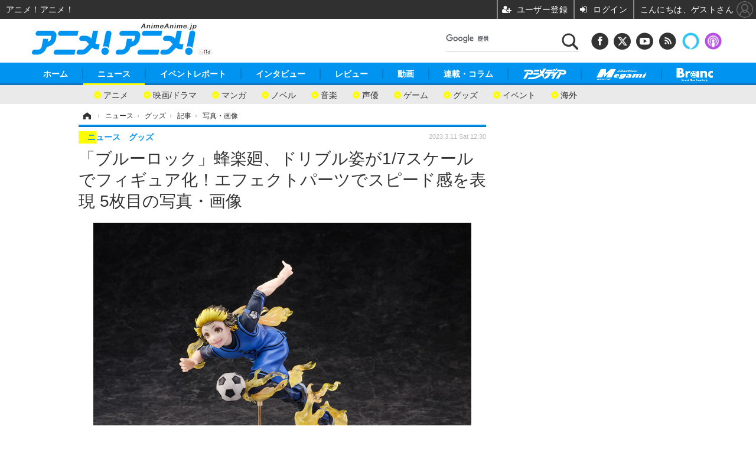

--- FILE ---
content_type: text/html; charset=utf-8
request_url: https://www.google.com/recaptcha/api2/aframe
body_size: 114
content:
<!DOCTYPE HTML><html><head><meta http-equiv="content-type" content="text/html; charset=UTF-8"></head><body><script nonce="ezpy_p09wEeuCt4RvQZFcQ">/** Anti-fraud and anti-abuse applications only. See google.com/recaptcha */ try{var clients={'sodar':'https://pagead2.googlesyndication.com/pagead/sodar?'};window.addEventListener("message",function(a){try{if(a.source===window.parent){var b=JSON.parse(a.data);var c=clients[b['id']];if(c){var d=document.createElement('img');d.src=c+b['params']+'&rc='+(localStorage.getItem("rc::a")?sessionStorage.getItem("rc::b"):"");window.document.body.appendChild(d);sessionStorage.setItem("rc::e",parseInt(sessionStorage.getItem("rc::e")||0)+1);localStorage.setItem("rc::h",'1768995660077');}}}catch(b){}});window.parent.postMessage("_grecaptcha_ready", "*");}catch(b){}</script></body></html>

--- FILE ---
content_type: text/javascript;charset=utf-8
request_url: https://p1cluster.cxense.com/p1.js
body_size: 101
content:
cX.library.onP1('2yno6gmbgwa5311xusidn53e7o');


--- FILE ---
content_type: application/javascript; charset=utf-8
request_url: https://fundingchoicesmessages.google.com/f/AGSKWxU8CT932KQ5MrrbK_QoyvIpt-JVrN4X5QmVBkjB-ZQVkPDOmS6-vl1HMH4RRUEkmQ2uR3bKSQ2yYPcMwi85iV2soDORDuxCMMoQZTpv7edUPICcpAb6dWFMoDH_CMAT50O8z5rYbGbCcHG8TCLWY_ideWIHaKxGCUY9xNVdl0_X-GFkeUld4LPyDqsv/_-adcentre./repeat_adv./1afr.php?/ad-loader-/fulladbazee.
body_size: -1292
content:
window['5ceee6eb-e001-4f97-8c1d-aa4bcefa4fef'] = true;

--- FILE ---
content_type: text/javascript;charset=utf-8
request_url: https://id.cxense.com/public/user/id?json=%7B%22identities%22%3A%5B%7B%22type%22%3A%22ckp%22%2C%22id%22%3A%22mknyc77fvnw3y05s%22%7D%2C%7B%22type%22%3A%22lst%22%2C%22id%22%3A%222yno6gmbgwa5311xusidn53e7o%22%7D%2C%7B%22type%22%3A%22cst%22%2C%22id%22%3A%222yno6gmbgwa5311xusidn53e7o%22%7D%5D%7D&callback=cXJsonpCB6
body_size: 208
content:
/**/
cXJsonpCB6({"httpStatus":200,"response":{"userId":"cx:1e4w1jiev4zau14lrt2pmttgb1:3vm9r5sqlhb92","newUser":false}})